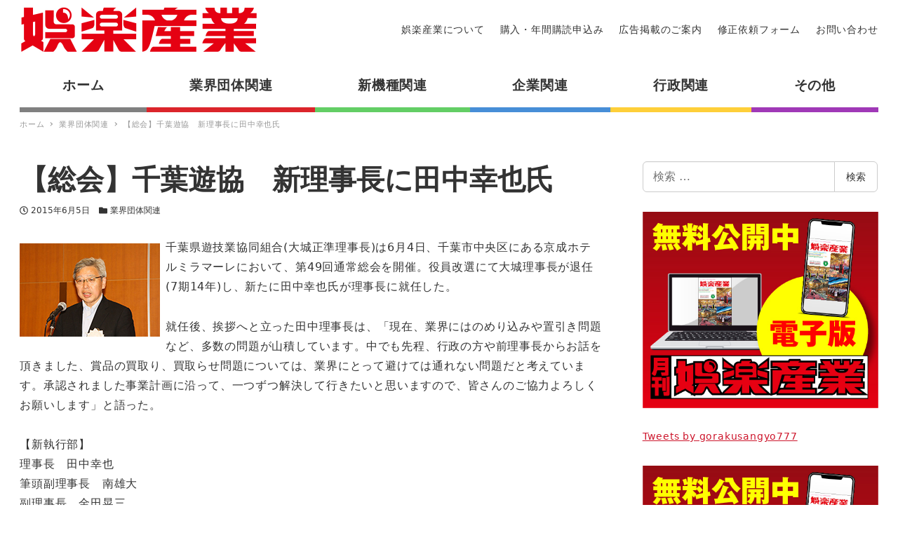

--- FILE ---
content_type: text/css
request_url: https://www.goraku-sangyo.com/wp-content/plugins/snow-monkey-blocks/dist/block/step/style.css?ver=1656582367
body_size: 1020
content:
.smb-step{counter-reset:item}.smb-step__body>.smb-step__item{margin-top:0;margin-bottom:0}.smb-step__item{position:relative;padding-left:3.09615rem;padding-left:calc(var(--_space, 1.76923rem)*1.75)}.smb-step__item:before{content:"";display:block;position:absolute;top:0;bottom:0;left:20px;border-left:1px dotted #ccc;border-left-color:var(--_light-color-gray,#ccc)}.smb-step__item:not(:first-child){padding-top:1.76923rem;padding-top:calc(var(--_space, 1.76923rem)*1)}.smb-step__item__title{display:flex;flex-direction:row;flex-wrap:nowrap;align-items:center;margin-left:-3.09615rem;margin-left:calc(var(--_space, 1.76923rem)*-1.75*var(--_margin-scale, 1));margin-bottom:.88462rem;margin-bottom:calc(var(--_space, 1.76923rem)*0.5*var(--_margin-scale, 1));font-weight:700}.smb-step__item__title>.smb-step__item__number{margin-right:.88462rem;margin-right:calc(var(--_space, 1.76923rem)*0.5*var(--_margin-scale, 1));flex:0 0 40px}.smb-step__item__title>span{flex:1 1 auto}.smb-step__item__number{position:relative;z-index:1;border-radius:100%;height:40px;width:40px;overflow:hidden;display:flex;align-items:center;justify-content:center;background-color:#333;background-color:var(--_color-text,#333);color:#fff;color:var(--_color-white,#fff);font-weight:400;font-size:12px;font-size:.75rem;line-height:1}.smb-step__item__number:before{counter-increment:item;content:counter(item)}.smb-step__item[data-image-position] .smb-step__item__number:before{display:none}.smb-step__item__summary>*{margin-top:0;margin-bottom:0}.smb-step__item__summary>:not(h1):not(h2):not(h3):not(h4):not(h5):not(h6)+:not(h1):not(h2):not(h3):not(h4):not(h5):not(h6){margin-top:1.76923rem;margin-top:calc(var(--_space, 1.76923rem)*1*var(--_margin-scale, 1))}.smb-step__item__summary>:first-child{margin-top:0}.smb-step__item__summary>h1{margin-top:0;margin-bottom:1.76923rem;margin-bottom:calc(var(--_space, 1.76923rem)*1*var(--_margin-scale, 1))}.smb-step__item__summary>h2{margin-top:3.53846rem;margin-top:calc(var(--_space, 1.76923rem)*2*var(--_margin-scale, 1));margin-bottom:2.21154rem;margin-bottom:calc(var(--_space, 1.76923rem)*1.25*var(--_margin-scale, 1))}.smb-step__item__summary>h3{margin-top:3.09615rem;margin-top:calc(var(--_space, 1.76923rem)*1.75*var(--_margin-scale, 1));margin-bottom:1.32692rem;margin-bottom:calc(var(--_space, 1.76923rem)*0.75*var(--_margin-scale, 1))}.smb-step__item__summary>h4{margin-top:2.21154rem;margin-top:calc(var(--_space, 1.76923rem)*1.25*var(--_margin-scale, 1));margin-bottom:.88462rem;margin-bottom:calc(var(--_space, 1.76923rem)*0.5*var(--_margin-scale, 1))}.smb-step__item__summary>h5,.smb-step__item__summary>h6{margin-top:1.76923rem;margin-top:calc(var(--_space, 1.76923rem)*1*var(--_margin-scale, 1));margin-bottom:.88462rem;margin-bottom:calc(var(--_space, 1.76923rem)*0.5*var(--_margin-scale, 1))}.smb-step__item__summary>ol ol,.smb-step__item__summary>ol ul,.smb-step__item__summary>ul ol,.smb-step__item__summary>ul ul{margin-bottom:0}.smb-step__item__link{margin-top:1.76923rem;margin-top:calc(var(--_space, 1.76923rem)*1*var(--_margin-scale, 1));display:inline-flex;flex-direction:row;flex-wrap:nowrap;align-items:center;color:#cd162c}.smb-step__item__link__label{text-decoration:underline}.smb-step__item__link .fa-arrow-circle-right{margin-right:.75rem}.smb-step__item--image-center .smb-step__item__figure,.smb-step__item--image-left .smb-step__item__figure,.smb-step__item--image-right .smb-step__item__figure{margin-top:0;margin-right:0;margin-bottom:1.76923rem;margin-bottom:calc(var(--_space, 1.76923rem)*1*var(--_margin-scale, 1));margin-left:0}@media (min-width:40em){.smb-step__item--image-left .smb-step__item__body,.smb-step__item--image-right .smb-step__item__body{display:flex}.smb-step__item--image-left .smb-step__item__body>.smb-step__item__figure,.smb-step__item--image-left .smb-step__item__body>.smb-step__item__summary,.smb-step__item--image-right .smb-step__item__body>.smb-step__item__figure,.smb-step__item--image-right .smb-step__item__body>.smb-step__item__summary{flex:1 1 auto}.smb-step__item--image-left .smb-step__item__body>.smb-step__item__figure,.smb-step__item--image-right .smb-step__item__body>.smb-step__item__figure{max-width:33%}.smb-step__item--image-left .smb-step__item__figure{margin-top:0;margin-right:1.76923rem;margin-right:calc(var(--_space, 1.76923rem)*1*var(--_margin-scale, 1));margin-bottom:0;margin-left:0}.smb-step__item--image-right .smb-step__item__body{flex-direction:row-reverse}.smb-step__item--image-right .smb-step__item__figure{margin:0 0 0 1.76923rem;margin-left:calc(var(--_space, 1.76923rem)*1*var(--_margin-scale, 1))}}

--- FILE ---
content_type: text/css
request_url: https://www.goraku-sangyo.com/wp-content/plugins/snow-monkey-forms/dist/block/select/style.css?ver=1656637850
body_size: 607
content:
.smf-form .smf-item .smf-select-control{display:inline-block}.smf-form .smf-item .smf-select-control__toggle{display:none}@supports ((-webkit-appearance:none) or (appearance:none)) or (-moz-appearance:none){.smf-form .smf-item .smf-select-control{position:relative}.smf-form .smf-item .smf-select-control__control{-webkit-appearance:none;appearance:none;background-color:transparent;border:1px solid var(--_form-control-border-color,var(--_light-color-gray,#ccc));border-radius:var(--_border-radius,3px);cursor:pointer;display:inline-block;line-height:1;max-width:100%;outline:0;padding:.9rem 2.25rem .9rem .9rem;padding:calc(var(--_space, 1.8rem)*.5) calc(var(--_space, 1.8rem)*1.25) calc(var(--_space, 1.8rem)*.5) calc(var(--_space, 1.8rem)*.5);position:relative;transition:border var(--_transition-duration,.2s) var(--_transition-function-timing,ease-out);z-index:1}.smf-form .smf-item .smf-select-control__control:hover{border-color:var(--_form-control-border-color-hover,var(--_color-gray,#999))}.smf-form .smf-item .smf-select-control__control:active,.smf-form .smf-item .smf-select-control__control:focus,.smf-form .smf-item .smf-select-control__control:focus-within,.smf-form .smf-item .smf-select-control__control[aria-selected=true]{border-color:var(--_form-control-border-color-focus,#85b7d9)}.smf-form .smf-item .smf-select-control__control>input,.smf-form .smf-item .smf-select-control__control>textarea{border:none;outline:none}.smf-form .smf-item .smf-select-control__control:focus+.smf-select-control__toggle:before{border-color:#3a87fd}.smf-form .smf-item .smf-select-control__control:disabled+.smf-select-control__toggle{background-color:var(--_lightest-color-gray,#f7f7f7)}.smf-form .smf-item .smf-select-control__toggle{background-color:var(--_color-white,#fff);bottom:0;display:block;left:0;position:absolute;right:0;top:0;z-index:0}.smf-form .smf-item .smf-select-control__toggle:before{border-bottom:1px solid var(--_color-text,#333);border-left:0 solid var(--_color-text,#333);border-right:1px solid var(--_color-text,#333);border-top:0 solid var(--_color-text,#333);content:"";display:block;height:6px;position:absolute;right:.9rem;top:calc(50% - 4px);transform:rotate(45deg);width:6px}}